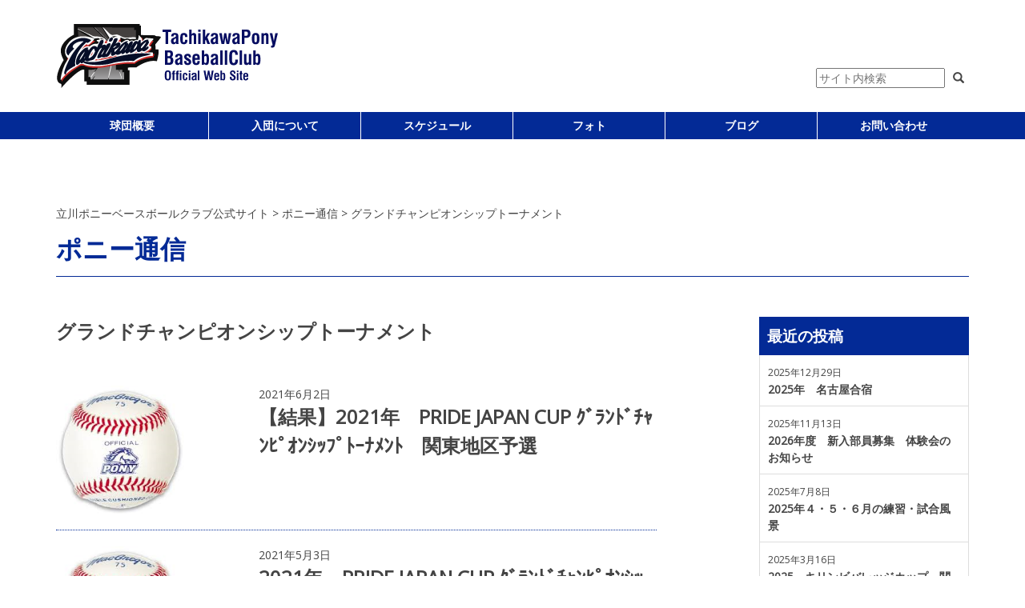

--- FILE ---
content_type: text/html; charset=UTF-8
request_url: http://tachikawa-pony.jp/category/%E3%82%B0%E3%83%A9%E3%83%B3%E3%83%89%E3%83%81%E3%83%A3%E3%83%B3%E3%83%94%E3%82%AA%E3%83%B3%E3%82%B7%E3%83%83%E3%83%97%E3%83%88%E3%83%BC%E3%83%8A%E3%83%A1%E3%83%B3%E3%83%88
body_size: 8322
content:
<!doctype html>
<html lang="ja" prefix="og: http://ogp.me/ns#" class="no-js">
	<head>
		<meta charset="UTF-8">
		<title>グランドチャンピオンシップトーナメント | 立川ポニーベースボールクラブ公式サイト : 立川ポニーベースボールクラブ公式サイト</title>

		<link href="//www.google-analytics.com" rel="dns-prefetch">
        <link href="http://tachikawa-pony.jp/wp-content/uploads/2017/01/favicon_icon.png" rel="shortcut icon">
        <link href="http://tachikawa-pony.jp/wp-content/themes/html5blank-stable/img/icons/touch.png" rel="apple-touch-icon-precomposed">
		<link href="https://fonts.googleapis.com/css?family=Open+Sans" rel="stylesheet">
		<meta http-equiv="X-UA-Compatible" content="IE=edge,chrome=1">
		<meta name="viewport" content="width=device-width, initial-scale=1.0">
		<meta name="description" content="このサイトは、中学硬式野球チーム、立川ポニーベースボールクラブの公式サイトです。">
		<script>
        // conditionizr.com
        // configure environment tests
        conditionizr.config({
            assets: 'http://tachikawa-pony.jp/wp-content/themes/html5blank-stable',
            tests: {}
        });
        </script>
        
  
<!-- This site is optimized with the Yoast SEO plugin v4.1 - https://yoast.com/wordpress/plugins/seo/ -->
<meta name="description" content="グランドチャンピオンシップトーナメント カテゴリーのポニー通信の記事です。"/>
<meta name="robots" content="noodp"/>
<link rel="canonical" href="http://tachikawa-pony.jp/category/%e3%82%b0%e3%83%a9%e3%83%b3%e3%83%89%e3%83%81%e3%83%a3%e3%83%b3%e3%83%94%e3%82%aa%e3%83%b3%e3%82%b7%e3%83%83%e3%83%97%e3%83%88%e3%83%bc%e3%83%8a%e3%83%a1%e3%83%b3%e3%83%88" />
<meta property="og:locale" content="ja_JP" />
<meta property="og:type" content="object" />
<meta property="og:title" content="グランドチャンピオンシップトーナメント | 立川ポニーベースボールクラブ公式サイト" />
<meta property="og:description" content="グランドチャンピオンシップトーナメント カテゴリーのポニー通信の記事です。" />
<meta property="og:url" content="http://tachikawa-pony.jp/category/%e3%82%b0%e3%83%a9%e3%83%b3%e3%83%89%e3%83%81%e3%83%a3%e3%83%b3%e3%83%94%e3%82%aa%e3%83%b3%e3%82%b7%e3%83%83%e3%83%97%e3%83%88%e3%83%bc%e3%83%8a%e3%83%a1%e3%83%b3%e3%83%88" />
<meta property="og:site_name" content="立川ポニーベースボールクラブ公式サイト" />
<meta name="twitter:card" content="summary" />
<meta name="twitter:description" content="グランドチャンピオンシップトーナメント カテゴリーのポニー通信の記事です。" />
<meta name="twitter:title" content="グランドチャンピオンシップトーナメント | 立川ポニーベースボールクラブ公式サイト" />
<!-- / Yoast SEO plugin. -->

<link rel='dns-prefetch' href='//s0.wp.com' />
<link rel='dns-prefetch' href='//s.gravatar.com' />
<link rel='dns-prefetch' href='//s.w.org' />
		<script type="text/javascript">
			window._wpemojiSettings = {"baseUrl":"https:\/\/s.w.org\/images\/core\/emoji\/2.2.1\/72x72\/","ext":".png","svgUrl":"https:\/\/s.w.org\/images\/core\/emoji\/2.2.1\/svg\/","svgExt":".svg","source":{"concatemoji":"http:\/\/tachikawa-pony.jp\/wp-includes\/js\/wp-emoji-release.min.js?ver=4.7.29"}};
			!function(t,a,e){var r,n,i,o=a.createElement("canvas"),l=o.getContext&&o.getContext("2d");function c(t){var e=a.createElement("script");e.src=t,e.defer=e.type="text/javascript",a.getElementsByTagName("head")[0].appendChild(e)}for(i=Array("flag","emoji4"),e.supports={everything:!0,everythingExceptFlag:!0},n=0;n<i.length;n++)e.supports[i[n]]=function(t){var e,a=String.fromCharCode;if(!l||!l.fillText)return!1;switch(l.clearRect(0,0,o.width,o.height),l.textBaseline="top",l.font="600 32px Arial",t){case"flag":return(l.fillText(a(55356,56826,55356,56819),0,0),o.toDataURL().length<3e3)?!1:(l.clearRect(0,0,o.width,o.height),l.fillText(a(55356,57331,65039,8205,55356,57096),0,0),e=o.toDataURL(),l.clearRect(0,0,o.width,o.height),l.fillText(a(55356,57331,55356,57096),0,0),e!==o.toDataURL());case"emoji4":return l.fillText(a(55357,56425,55356,57341,8205,55357,56507),0,0),e=o.toDataURL(),l.clearRect(0,0,o.width,o.height),l.fillText(a(55357,56425,55356,57341,55357,56507),0,0),e!==o.toDataURL()}return!1}(i[n]),e.supports.everything=e.supports.everything&&e.supports[i[n]],"flag"!==i[n]&&(e.supports.everythingExceptFlag=e.supports.everythingExceptFlag&&e.supports[i[n]]);e.supports.everythingExceptFlag=e.supports.everythingExceptFlag&&!e.supports.flag,e.DOMReady=!1,e.readyCallback=function(){e.DOMReady=!0},e.supports.everything||(r=function(){e.readyCallback()},a.addEventListener?(a.addEventListener("DOMContentLoaded",r,!1),t.addEventListener("load",r,!1)):(t.attachEvent("onload",r),a.attachEvent("onreadystatechange",function(){"complete"===a.readyState&&e.readyCallback()})),(r=e.source||{}).concatemoji?c(r.concatemoji):r.wpemoji&&r.twemoji&&(c(r.twemoji),c(r.wpemoji)))}(window,document,window._wpemojiSettings);
		</script>
		<style type="text/css">
img.wp-smiley,
img.emoji {
	display: inline !important;
	border: none !important;
	box-shadow: none !important;
	height: 1em !important;
	width: 1em !important;
	margin: 0 .07em !important;
	vertical-align: -0.1em !important;
	background: none !important;
	padding: 0 !important;
}
</style>
<link rel='stylesheet' id='dashicons-css'  href='http://tachikawa-pony.jp/wp-includes/css/dashicons.min.css?ver=4.7.29' media='all' />
<link rel='stylesheet' id='my-calendar-reset-css'  href='http://tachikawa-pony.jp/wp-content/plugins/my-calendar/css/reset.css?ver=4.7.29' media='all' />
<link rel='stylesheet' id='my-calendar-style-css'  href='http://tachikawa-pony.jp/wp-content/plugins/my-calendar/styles/twentyfifteen.css?ver=4.7.29' media='all' />
<link rel='stylesheet' id='bootstrap-css-css'  href='http://tachikawa-pony.jp/wp-content/themes/html5blank-stable/lib/bootstrap-3.3.7-dist/css/bootstrap.min.css?ver=4.7.29' media='all' />
<link rel='stylesheet' id='normalize-css'  href='http://tachikawa-pony.jp/wp-content/themes/html5blank-stable/normalize.css?ver=1.0' media='all' />
<link rel='stylesheet' id='html5blank-css'  href='http://tachikawa-pony.jp/wp-content/themes/html5blank-stable/style.css?ver=1.0' media='all' />
<link rel='stylesheet' id='jetpack_css-css'  href='http://tachikawa-pony.jp/wp-content/plugins/jetpack/css/jetpack.css?ver=4.5.3' media='all' />
<script type='text/javascript' src='http://tachikawa-pony.jp/wp-content/themes/html5blank-stable/js/lib/conditionizr-4.3.0.min.js?ver=4.3.0'></script>
<script type='text/javascript' src='http://tachikawa-pony.jp/wp-content/themes/html5blank-stable/js/lib/modernizr-2.7.1.min.js?ver=2.7.1'></script>
<script type='text/javascript' src='http://tachikawa-pony.jp/wp-includes/js/jquery/jquery.js?ver=1.12.4'></script>
<script type='text/javascript' src='http://tachikawa-pony.jp/wp-includes/js/jquery/jquery-migrate.min.js?ver=1.4.1'></script>
<script type='text/javascript' src='http://tachikawa-pony.jp/wp-content/themes/html5blank-stable/js/scripts.js?ver=1.0.0'></script>
<link rel='https://api.w.org/' href='http://tachikawa-pony.jp/wp-json/' />

<style type="text/css">
<!--
/* Styles by My Calendar - Joseph C Dolson http://www.joedolson.com/ */

.mc-event-visible {
	display: block!important;
}
.mc-main {--primary-dark: #313233; --primary-light: #fff; --secondary-light: #fff; --secondary-dark: #000; --highlight-dark: #666; --highlight-light: #efefef; }
-->
</style>
<link rel='dns-prefetch' href='//v0.wordpress.com'>
<link rel='dns-prefetch' href='//i0.wp.com'>
<link rel='dns-prefetch' href='//i1.wp.com'>
<link rel='dns-prefetch' href='//i2.wp.com'>
<style type='text/css'>img#wpstats{display:none}</style><script>
jQuery(function($){
    var $setElm = $('.viewer'),
    fadeSpeed = 1500,
    switchDelay = 5000;
 
    $setElm.each(function(){
        var targetObj = $(this);
        var findUl = targetObj.find('ul');
        var findLi = targetObj.find('li');
        var findLiFirst = targetObj.find('li:first');
 
        findLi.css({display:'block',opacity:'0',zIndex:'99'});
        findLiFirst.css({zIndex:'100'}).stop().animate({opacity:'1'},fadeSpeed);
 
        setInterval(function(){
            findUl.find('li:first-child').animate({opacity:'0'},fadeSpeed).next('li').css({zIndex:'100'}).animate({opacity:'1'},fadeSpeed).end().appendTo(findUl).css({zIndex:'99'});
        },switchDelay);
    });
});
</script>



	</head>
	<body class="archive category category-18">

		<!-- wrapper -->
<div id="wrap">

			<!-- header -->
			<header class="header clear" role="banner">
				<div class="container">
                	<div id="header-row" class="row">
					<!-- logo -->
					
					<div class="logo">
						<a href="http://tachikawa-pony.jp">
							<!-- svg logo - toddmotto.com/mastering-svg-use-for-a-retina-web-fallbacks-with-png-script -->
							<img src="http://tachikawa-pony.jp/wp-content/uploads/2017/01/rogo_top.png" alt="logo" class="logo-img">
						</a>
					</div>
                    <div class="pcsearch"><!-- search -->
<form class="search" method="get" action="http://tachikawa-pony.jp" role="search">
	<input class="search-input" type="search" name="s" placeholder="サイト内検索">
	<button class="search-submit" type="submit" role="button"><i aria-hidden="true" class="glyphicon glyphicon glyphicon-search"></i></button>
</form>
<!-- /search -->
</div>
					<!-- /logo -->

					<!-- navsp -->
					
                    	 <div class="menusp">
                         <a data-toggle="collapse" data-parent="#accordion" href="#navsp">
        
                              <span class="glyphicon glyphicon-th-list"></span>
                              <span class="menu">Menu</span>
                              </a>
                              	
                        </div>
					
                      <nav id="navsp" role="navigation" class="collapse">
                    <ul>
                        	<li><a href="http://tachikawa-pony.jp/aboutpony/">球団概要</a><i aria-hidden="true" class="glyphicon glyphicon-chevron-right"></i></li>
                            <li><a href="http://tachikawa-pony.jp/joined/">入団について</a><i aria-hidden="true" class="glyphicon glyphicon-chevron-right"></i></li>
                            <li><a href="http://tachikawa-pony.jp/schedule/">スケジュール</a><i aria-hidden="true" class="glyphicon glyphicon-chevron-right"></i></li>
                            <li><a href="http://tachikawa-pony.jp/photo">フォト</a><i aria-hidden="true" class="glyphicon glyphicon-chevron-right"></i></li>
                            <li><a href="http://tachikawa-pony.jp/blog/">ブログ</a><i aria-hidden="true" class="glyphicon glyphicon-chevron-right"></i></li>
                            <li><a href="http://tachikawa-pony.jp/contact">お問い合わせ</a><i aria-hidden="true" class="glyphicon glyphicon-chevron-right"></i></li>
                             <li><!-- search -->
<form class="search" method="get" action="http://tachikawa-pony.jp" role="search">
	<input class="search-input" type="search" name="s" placeholder="サイト内検索">
	<button class="search-submit" type="submit" role="button"><i aria-hidden="true" class="glyphicon glyphicon glyphicon-search"></i></button>
</form>
<!-- /search -->
</li>
                        </ul>
                        </nav>
                    <!-- /navsp -->
                    </div>
                    </div>
                    <!-- navpc -->
                    <nav id="nav" role="navigation">
                    <div class="container">
                    	<ul id="dropmenu">
                              <li><a href="http://tachikawa-pony.jp/aboutpony/">球団概要</a>
                                <ul>
                                  <li><a href="http://tachikawa-pony.jp/aboutpony">立川ポニーベースボールクラブとは</a></li>
                                  <li><a href="http://tachikawa-pony.jp/aboutpony/performance">これまでの実績</a></li>
                                  <li><a href="http://tachikawa-pony.jp/aboutpony/schoollist">選手出身校・進学先一覧</a></li>
                                  <li><a href="http://tachikawa-pony.jp/aboutpony/practice">練習について</a></li>
                                </ul>
                          </li>
                              <li><a href="http://tachikawa-pony.jp/joined/">入団について</a>
                                <ul>
                                  <li><a href="http://tachikawa-pony.jp/joined/">入団概要</a></li>
                                  <li><a href="http://tachikawa-pony.jp/joined/parents">親御さんへのお願い</a></li>
                                  <li><a href="http://tachikawa-pony.jp/joined/form">お申し込みフォーム</a></li>
                                </ul>
                          </li>
                              <li><a href="http://tachikawa-pony.jp/schedule">スケジュール</a></li>
                              <li><a href="http://tachikawa-pony.jp/photo">フォト</a></li>

                              <li><a href="http://tachikawa-pony.jp/blog/">ブログ</a></li>
                               <li><a href="http://tachikawa-pony.jp/contact">お問い合わせ</a></li>
                              
                      </ul>
                     </div>
                    </nav>
                    
			</header>
			<!-- /header -->
            <!--mainimag-->
            
            
            <div id="content">
<div class="container">
	<div class="row row-sp10">


<div class="breadcrumbs" vocab="http://schema.org/" typeof="BreadcrumbList">
<!-- Breadcrumb NavXT 5.6.0 -->
<span property="itemListElement" typeof="ListItem"><a property="item" typeof="WebPage" title="立川ポニーベースボールクラブ公式サイトへ移動" href="http://tachikawa-pony.jp" class="home"><span property="name">立川ポニーベースボールクラブ公式サイト</span></a><meta property="position" content="1"></span> &gt; <span property="itemListElement" typeof="ListItem"><a property="item" typeof="WebPage" title="ポニー通信へ移動" href="http://tachikawa-pony.jp/blog" class="post-root post post-post"><span property="name">ポニー通信</span></a><meta property="position" content="2"></span> &gt; <span property="itemListElement" typeof="ListItem"><span property="name">グランドチャンピオンシップトーナメント</span><meta property="position" content="3"></span></div>

    
    		<div class="page-title">ポニー通信</div>

            
		<div class="col-xs-12 col-sm-8">
                    <h1 class="category">グランドチャンピオンシップトーナメント</h1>
        
			<main class="main-content" role="main">
		<!-- section -->
		<section>



			
	<!-- article -->
	<article id="post-6035" class="Headline-block post-6035 post type-post status-publish format-standard has-post-thumbnail hentry category-18">
<div class="row row-spHeadline-10">
  <div class="col-xs-4">
		<!-- post thumbnail -->
					<a href="http://tachikawa-pony.jp/6035.html" title="【結果】2021年　PRIDE JAPAN CUP ｸﾞﾗﾝﾄﾞﾁｬﾝﾋﾟｵﾝｼｯﾌﾟﾄｰﾅﾒﾝﾄ　関東地区予選">
				<img src="https://i0.wp.com/tachikawa-pony.jp/wp-content/uploads/2018/09/ボールポニー.png?fit=160%2C160" class="attachment-240x160 size-240x160 wp-post-image" alt="" srcset="https://i0.wp.com/tachikawa-pony.jp/wp-content/uploads/2018/09/ボールポニー.png?w=225 225w, https://i0.wp.com/tachikawa-pony.jp/wp-content/uploads/2018/09/ボールポニー.png?resize=150%2C150 150w, https://i0.wp.com/tachikawa-pony.jp/wp-content/uploads/2018/09/ボールポニー.png?resize=120%2C120 120w" sizes="(max-width: 160px) 100vw, 160px" data-attachment-id="2386" data-permalink="http://tachikawa-pony.jp/2461.html/%e3%83%9c%e3%83%bc%e3%83%ab%e3%83%9d%e3%83%8b%e3%83%bc" data-orig-file="https://i0.wp.com/tachikawa-pony.jp/wp-content/uploads/2018/09/ボールポニー.png?fit=225%2C225" data-orig-size="225,225" data-comments-opened="0" data-image-meta="{&quot;aperture&quot;:&quot;0&quot;,&quot;credit&quot;:&quot;&quot;,&quot;camera&quot;:&quot;&quot;,&quot;caption&quot;:&quot;&quot;,&quot;created_timestamp&quot;:&quot;0&quot;,&quot;copyright&quot;:&quot;&quot;,&quot;focal_length&quot;:&quot;0&quot;,&quot;iso&quot;:&quot;0&quot;,&quot;shutter_speed&quot;:&quot;0&quot;,&quot;title&quot;:&quot;&quot;,&quot;orientation&quot;:&quot;0&quot;}" data-image-title="ボールポニー" data-image-description="" data-medium-file="https://i0.wp.com/tachikawa-pony.jp/wp-content/uploads/2018/09/ボールポニー.png?resize=225%2C225" data-large-file="https://i0.wp.com/tachikawa-pony.jp/wp-content/uploads/2018/09/ボールポニー.png?resize=225%2C225" />                </a>
                		<!-- /post thumbnail -->
</div>
  <div class="col-xs-8">
  		<!-- post details -->
		<span class="date">2021年6月2日</span>
		<!-- /post details -->

		<!-- post title -->
		<h2 class="headline">
			<a href="http://tachikawa-pony.jp/6035.html" title="【結果】2021年　PRIDE JAPAN CUP ｸﾞﾗﾝﾄﾞﾁｬﾝﾋﾟｵﾝｼｯﾌﾟﾄｰﾅﾒﾝﾄ　関東地区予選">【結果】2021年　PRIDE JAPAN CUP ｸﾞﾗﾝﾄﾞﾁｬﾝﾋﾟｵﾝｼｯﾌﾟﾄｰﾅﾒﾝﾄ　関東地区予選</a>
		</h2>
		<!-- /post title -->



</div>
	</article>
	<!-- /article -->


	<!-- article -->
	<article id="post-5933" class="Headline-block post-5933 post type-post status-publish format-standard has-post-thumbnail hentry category-18">
<div class="row row-spHeadline-10">
  <div class="col-xs-4">
		<!-- post thumbnail -->
					<a href="http://tachikawa-pony.jp/5933.html" title="2021年　PRIDE JAPAN CUP ｸﾞﾗﾝﾄﾞﾁｬﾝﾋﾟｵﾝｼｯﾌﾟﾄｰﾅﾒﾝﾄ　関東地区予選">
				<img src="https://i0.wp.com/tachikawa-pony.jp/wp-content/uploads/2018/09/ボールポニー.png?fit=160%2C160" class="attachment-240x160 size-240x160 wp-post-image" alt="" srcset="https://i0.wp.com/tachikawa-pony.jp/wp-content/uploads/2018/09/ボールポニー.png?w=225 225w, https://i0.wp.com/tachikawa-pony.jp/wp-content/uploads/2018/09/ボールポニー.png?resize=150%2C150 150w, https://i0.wp.com/tachikawa-pony.jp/wp-content/uploads/2018/09/ボールポニー.png?resize=120%2C120 120w" sizes="(max-width: 160px) 100vw, 160px" data-attachment-id="2386" data-permalink="http://tachikawa-pony.jp/2461.html/%e3%83%9c%e3%83%bc%e3%83%ab%e3%83%9d%e3%83%8b%e3%83%bc" data-orig-file="https://i0.wp.com/tachikawa-pony.jp/wp-content/uploads/2018/09/ボールポニー.png?fit=225%2C225" data-orig-size="225,225" data-comments-opened="0" data-image-meta="{&quot;aperture&quot;:&quot;0&quot;,&quot;credit&quot;:&quot;&quot;,&quot;camera&quot;:&quot;&quot;,&quot;caption&quot;:&quot;&quot;,&quot;created_timestamp&quot;:&quot;0&quot;,&quot;copyright&quot;:&quot;&quot;,&quot;focal_length&quot;:&quot;0&quot;,&quot;iso&quot;:&quot;0&quot;,&quot;shutter_speed&quot;:&quot;0&quot;,&quot;title&quot;:&quot;&quot;,&quot;orientation&quot;:&quot;0&quot;}" data-image-title="ボールポニー" data-image-description="" data-medium-file="https://i0.wp.com/tachikawa-pony.jp/wp-content/uploads/2018/09/ボールポニー.png?resize=225%2C225" data-large-file="https://i0.wp.com/tachikawa-pony.jp/wp-content/uploads/2018/09/ボールポニー.png?resize=225%2C225" />                </a>
                		<!-- /post thumbnail -->
</div>
  <div class="col-xs-8">
  		<!-- post details -->
		<span class="date">2021年5月3日</span>
		<!-- /post details -->

		<!-- post title -->
		<h2 class="headline">
			<a href="http://tachikawa-pony.jp/5933.html" title="2021年　PRIDE JAPAN CUP ｸﾞﾗﾝﾄﾞﾁｬﾝﾋﾟｵﾝｼｯﾌﾟﾄｰﾅﾒﾝﾄ　関東地区予選">2021年　PRIDE JAPAN CUP ｸﾞﾗﾝﾄﾞﾁｬﾝﾋﾟｵﾝｼｯﾌﾟﾄｰﾅﾒﾝﾄ　関東地区予選</a>
		</h2>
		<!-- /post title -->



</div>
	</article>
	<!-- /article -->


	<!-- article -->
	<article id="post-5192" class="Headline-block post-5192 post type-post status-publish format-standard has-post-thumbnail hentry category-18">
<div class="row row-spHeadline-10">
  <div class="col-xs-4">
		<!-- post thumbnail -->
					<a href="http://tachikawa-pony.jp/5192.html" title="準優勝">
				<img src="https://i0.wp.com/tachikawa-pony.jp/wp-content/uploads/2018/09/ボールポニー.png?fit=160%2C160" class="attachment-240x160 size-240x160 wp-post-image" alt="" srcset="https://i0.wp.com/tachikawa-pony.jp/wp-content/uploads/2018/09/ボールポニー.png?w=225 225w, https://i0.wp.com/tachikawa-pony.jp/wp-content/uploads/2018/09/ボールポニー.png?resize=150%2C150 150w, https://i0.wp.com/tachikawa-pony.jp/wp-content/uploads/2018/09/ボールポニー.png?resize=120%2C120 120w" sizes="(max-width: 160px) 100vw, 160px" data-attachment-id="2386" data-permalink="http://tachikawa-pony.jp/2461.html/%e3%83%9c%e3%83%bc%e3%83%ab%e3%83%9d%e3%83%8b%e3%83%bc" data-orig-file="https://i0.wp.com/tachikawa-pony.jp/wp-content/uploads/2018/09/ボールポニー.png?fit=225%2C225" data-orig-size="225,225" data-comments-opened="0" data-image-meta="{&quot;aperture&quot;:&quot;0&quot;,&quot;credit&quot;:&quot;&quot;,&quot;camera&quot;:&quot;&quot;,&quot;caption&quot;:&quot;&quot;,&quot;created_timestamp&quot;:&quot;0&quot;,&quot;copyright&quot;:&quot;&quot;,&quot;focal_length&quot;:&quot;0&quot;,&quot;iso&quot;:&quot;0&quot;,&quot;shutter_speed&quot;:&quot;0&quot;,&quot;title&quot;:&quot;&quot;,&quot;orientation&quot;:&quot;0&quot;}" data-image-title="ボールポニー" data-image-description="" data-medium-file="https://i0.wp.com/tachikawa-pony.jp/wp-content/uploads/2018/09/ボールポニー.png?resize=225%2C225" data-large-file="https://i0.wp.com/tachikawa-pony.jp/wp-content/uploads/2018/09/ボールポニー.png?resize=225%2C225" />                </a>
                		<!-- /post thumbnail -->
</div>
  <div class="col-xs-8">
  		<!-- post details -->
		<span class="date">2020年9月23日</span>
		<!-- /post details -->

		<!-- post title -->
		<h2 class="headline">
			<a href="http://tachikawa-pony.jp/5192.html" title="準優勝">準優勝</a>
		</h2>
		<!-- /post title -->



</div>
	</article>
	<!-- /article -->


	<!-- article -->
	<article id="post-5168" class="Headline-block post-5168 post type-post status-publish format-standard has-post-thumbnail hentry category-18">
<div class="row row-spHeadline-10">
  <div class="col-xs-4">
		<!-- post thumbnail -->
					<a href="http://tachikawa-pony.jp/5168.html" title="2020年”こころひとつに”グランドチャンピオンシップトーナメント出場">
				<img src="https://i0.wp.com/tachikawa-pony.jp/wp-content/uploads/2018/09/ボールポニー.png?fit=160%2C160" class="attachment-240x160 size-240x160 wp-post-image" alt="" srcset="https://i0.wp.com/tachikawa-pony.jp/wp-content/uploads/2018/09/ボールポニー.png?w=225 225w, https://i0.wp.com/tachikawa-pony.jp/wp-content/uploads/2018/09/ボールポニー.png?resize=150%2C150 150w, https://i0.wp.com/tachikawa-pony.jp/wp-content/uploads/2018/09/ボールポニー.png?resize=120%2C120 120w" sizes="(max-width: 160px) 100vw, 160px" data-attachment-id="2386" data-permalink="http://tachikawa-pony.jp/2461.html/%e3%83%9c%e3%83%bc%e3%83%ab%e3%83%9d%e3%83%8b%e3%83%bc" data-orig-file="https://i0.wp.com/tachikawa-pony.jp/wp-content/uploads/2018/09/ボールポニー.png?fit=225%2C225" data-orig-size="225,225" data-comments-opened="0" data-image-meta="{&quot;aperture&quot;:&quot;0&quot;,&quot;credit&quot;:&quot;&quot;,&quot;camera&quot;:&quot;&quot;,&quot;caption&quot;:&quot;&quot;,&quot;created_timestamp&quot;:&quot;0&quot;,&quot;copyright&quot;:&quot;&quot;,&quot;focal_length&quot;:&quot;0&quot;,&quot;iso&quot;:&quot;0&quot;,&quot;shutter_speed&quot;:&quot;0&quot;,&quot;title&quot;:&quot;&quot;,&quot;orientation&quot;:&quot;0&quot;}" data-image-title="ボールポニー" data-image-description="" data-medium-file="https://i0.wp.com/tachikawa-pony.jp/wp-content/uploads/2018/09/ボールポニー.png?resize=225%2C225" data-large-file="https://i0.wp.com/tachikawa-pony.jp/wp-content/uploads/2018/09/ボールポニー.png?resize=225%2C225" />                </a>
                		<!-- /post thumbnail -->
</div>
  <div class="col-xs-8">
  		<!-- post details -->
		<span class="date">2020年9月10日</span>
		<!-- /post details -->

		<!-- post title -->
		<h2 class="headline">
			<a href="http://tachikawa-pony.jp/5168.html" title="2020年”こころひとつに”グランドチャンピオンシップトーナメント出場">2020年”こころひとつに”グランドチャンピオンシップトーナメント出場</a>
		</h2>
		<!-- /post title -->



</div>
	</article>
	<!-- /article -->


	<!-- article -->
	<article id="post-5094" class="Headline-block post-5094 post type-post status-publish format-standard has-post-thumbnail hentry category-18">
<div class="row row-spHeadline-10">
  <div class="col-xs-4">
		<!-- post thumbnail -->
					<a href="http://tachikawa-pony.jp/5094.html" title="ＢＳＯカップ　第10回ＰＯＮＹジャパングランドチャンピオンシップトーナメント関東地区予選">
				<img src="https://i0.wp.com/tachikawa-pony.jp/wp-content/uploads/2018/09/ボールポニー.png?fit=160%2C160" class="attachment-240x160 size-240x160 wp-post-image" alt="" srcset="https://i0.wp.com/tachikawa-pony.jp/wp-content/uploads/2018/09/ボールポニー.png?w=225 225w, https://i0.wp.com/tachikawa-pony.jp/wp-content/uploads/2018/09/ボールポニー.png?resize=150%2C150 150w, https://i0.wp.com/tachikawa-pony.jp/wp-content/uploads/2018/09/ボールポニー.png?resize=120%2C120 120w" sizes="(max-width: 160px) 100vw, 160px" data-attachment-id="2386" data-permalink="http://tachikawa-pony.jp/2461.html/%e3%83%9c%e3%83%bc%e3%83%ab%e3%83%9d%e3%83%8b%e3%83%bc" data-orig-file="https://i0.wp.com/tachikawa-pony.jp/wp-content/uploads/2018/09/ボールポニー.png?fit=225%2C225" data-orig-size="225,225" data-comments-opened="0" data-image-meta="{&quot;aperture&quot;:&quot;0&quot;,&quot;credit&quot;:&quot;&quot;,&quot;camera&quot;:&quot;&quot;,&quot;caption&quot;:&quot;&quot;,&quot;created_timestamp&quot;:&quot;0&quot;,&quot;copyright&quot;:&quot;&quot;,&quot;focal_length&quot;:&quot;0&quot;,&quot;iso&quot;:&quot;0&quot;,&quot;shutter_speed&quot;:&quot;0&quot;,&quot;title&quot;:&quot;&quot;,&quot;orientation&quot;:&quot;0&quot;}" data-image-title="ボールポニー" data-image-description="" data-medium-file="https://i0.wp.com/tachikawa-pony.jp/wp-content/uploads/2018/09/ボールポニー.png?resize=225%2C225" data-large-file="https://i0.wp.com/tachikawa-pony.jp/wp-content/uploads/2018/09/ボールポニー.png?resize=225%2C225" />                </a>
                		<!-- /post thumbnail -->
</div>
  <div class="col-xs-8">
  		<!-- post details -->
		<span class="date">2020年8月14日</span>
		<!-- /post details -->

		<!-- post title -->
		<h2 class="headline">
			<a href="http://tachikawa-pony.jp/5094.html" title="ＢＳＯカップ　第10回ＰＯＮＹジャパングランドチャンピオンシップトーナメント関東地区予選">ＢＳＯカップ　第10回ＰＯＮＹジャパングランドチャンピオンシップトーナメント関東地区予選</a>
		</h2>
		<!-- /post title -->



</div>
	</article>
	<!-- /article -->



			<!-- pagination -->
<div class="text-center">

</div>
<!-- /pagination -->

		</section>
		<!-- /section -->
	</main>
		</div>
<div class="col-xs-12 col-sm-3 col-sm-offset-1">
<!-- sidebar -->
<div class="widget-container">
<h3 class="widget-title">最近の投稿</h3>
	<ul>
	    
		<li>
        <!-- post details -->
		<span class="date">2025年12月29日</span>
        <br />
		<!-- /post details -->
     <a href="http://tachikawa-pony.jp/13377.html" title="2025年　名古屋合宿">2025年　名古屋合宿</a></li>
	    
		<li>
        <!-- post details -->
		<span class="date">2025年11月13日</span>
        <br />
		<!-- /post details -->
     <a href="http://tachikawa-pony.jp/13186.html" title="2026年度　新入部員募集　体験会のお知らせ">2026年度　新入部員募集　体験会のお知らせ</a></li>
	    
		<li>
        <!-- post details -->
		<span class="date">2025年7月8日</span>
        <br />
		<!-- /post details -->
     <a href="http://tachikawa-pony.jp/12668.html" title="2025年４・５・６月の練習・試合風景">2025年４・５・６月の練習・試合風景</a></li>
	    
		<li>
        <!-- post details -->
		<span class="date">2025年3月16日</span>
        <br />
		<!-- /post details -->
     <a href="http://tachikawa-pony.jp/12089.html" title="2025　キリンビバレッジカップ　関東連盟春季大会　開幕">2025　キリンビバレッジカップ　関東連盟春季大会　開幕</a></li>
	    
		<li>
        <!-- post details -->
		<span class="date">2025年1月15日</span>
        <br />
		<!-- /post details -->
     <a href="http://tachikawa-pony.jp/11708.html" title="2025年　始動">2025年　始動</a></li>
		</ul>
</div>
<div class="widget-container">
<h3 class="widget-title">カテゴリタイトル</h3>
<ul>
	<li class="cat-item cat-item-13"><a href="http://tachikawa-pony.jp/category/%e3%81%8a%e7%9f%a5%e3%82%89%e3%81%9b" >お知らせ</a>
</li>
	<li class="cat-item cat-item-8"><a href="http://tachikawa-pony.jp/category/%e3%82%a4%e3%83%99%e3%83%b3%e3%83%88" >イベント</a>
</li>
	<li class="cat-item cat-item-18 current-cat"><a href="http://tachikawa-pony.jp/category/%e3%82%b0%e3%83%a9%e3%83%b3%e3%83%89%e3%83%81%e3%83%a3%e3%83%b3%e3%83%94%e3%82%aa%e3%83%b3%e3%82%b7%e3%83%83%e3%83%97%e3%83%88%e3%83%bc%e3%83%8a%e3%83%a1%e3%83%b3%e3%83%88" >グランドチャンピオンシップトーナメント</a>
</li>
	<li class="cat-item cat-item-19"><a href="http://tachikawa-pony.jp/category/%e3%82%b3%e3%83%ab%e3%83%88%e5%a4%a7%e4%bc%9a" >コルト大会</a>
</li>
	<li class="cat-item cat-item-16"><a href="http://tachikawa-pony.jp/category/%e3%82%b3%e3%83%bc%e3%83%81%e3%83%96%e3%83%ad%e3%82%b0" >コーチブログ</a>
</li>
	<li class="cat-item cat-item-12"><a href="http://tachikawa-pony.jp/category/%e3%83%91%e3%83%91%e3%83%9e%e3%83%9e%e3%83%96%e3%83%ad%e3%82%b0" >パパママブログ</a>
</li>
	<li class="cat-item cat-item-14"><a href="http://tachikawa-pony.jp/category/%e4%b8%80%e5%b9%b4%e7%94%9f%e5%a4%a7%e4%bc%9a" >一年生大会</a>
</li>
	<li class="cat-item cat-item-22"><a href="http://tachikawa-pony.jp/category/%e4%bd%93%e9%a8%93%e4%bc%9a" >体験会</a>
</li>
	<li class="cat-item cat-item-10"><a href="http://tachikawa-pony.jp/category/%e5%85%a8%e6%97%a5%e6%9c%ac%e9%81%b8%e6%89%8b%e6%a8%a9%e5%a4%a7%e4%bc%9a" >全日本選手権大会</a>
</li>
	<li class="cat-item cat-item-23"><a href="http://tachikawa-pony.jp/category/%e5%90%88%e5%ae%bf" >合宿</a>
</li>
	<li class="cat-item cat-item-24"><a href="http://tachikawa-pony.jp/category/%e5%90%8d%e5%8f%a4%e5%b1%8b%e5%90%88%e5%ae%bf" >名古屋合宿</a>
</li>
	<li class="cat-item cat-item-9"><a href="http://tachikawa-pony.jp/category/%e6%96%b0%e6%bd%9f%e9%81%a0%e5%be%81" >新潟遠征</a>
</li>
	<li class="cat-item cat-item-11"><a href="http://tachikawa-pony.jp/category/%e6%97%a5%e7%b1%b3%e8%a6%aa%e5%96%84%e9%87%8e%e7%90%83%e5%a4%a7%e4%bc%9a" >日米親善野球大会</a>
</li>
	<li class="cat-item cat-item-1"><a href="http://tachikawa-pony.jp/category/no-category" >未分類</a>
</li>
	<li class="cat-item cat-item-21"><a href="http://tachikawa-pony.jp/category/%e7%b7%b4%e7%bf%92%e8%a9%a6%e5%90%88" >練習試合</a>
</li>
	<li class="cat-item cat-item-7"><a href="http://tachikawa-pony.jp/category/game" >試合関連</a>
</li>
	<li class="cat-item cat-item-17"><a href="http://tachikawa-pony.jp/category/%e9%96%a2%e6%9d%b1%e9%80%a3%e7%9b%9f%e6%98%a5%e5%ad%a3%e5%a4%a7%e4%bc%9a" >関東連盟春季大会</a>
</li>
	<li class="cat-item cat-item-15"><a href="http://tachikawa-pony.jp/category/%e9%96%a2%e6%9d%b1%e9%80%a3%e7%9b%9f%e7%a7%8b%e5%ad%a3%e5%a4%a7%e4%bc%9a" >関東連盟秋季大会</a>
</li>
</ul>

</div>
<div class="widget-container">
<h3 class="widget-title">月別アーカイブ</h3>
<ul>
	<li><a href='http://tachikawa-pony.jp/date/2025/12'>2025年12月</a></li>
	<li><a href='http://tachikawa-pony.jp/date/2025/11'>2025年11月</a></li>
	<li><a href='http://tachikawa-pony.jp/date/2025/07'>2025年7月</a></li>
	<li><a href='http://tachikawa-pony.jp/date/2025/03'>2025年3月</a></li>
	<li><a href='http://tachikawa-pony.jp/date/2025/01'>2025年1月</a></li>
	<li><a href='http://tachikawa-pony.jp/date/2024/11'>2024年11月</a></li>
	<li><a href='http://tachikawa-pony.jp/date/2024/09'>2024年9月</a></li>
	<li><a href='http://tachikawa-pony.jp/date/2024/08'>2024年8月</a></li>
	<li><a href='http://tachikawa-pony.jp/date/2024/07'>2024年7月</a></li>
	<li><a href='http://tachikawa-pony.jp/date/2024/06'>2024年6月</a></li>
	<li><a href='http://tachikawa-pony.jp/date/2024/04'>2024年4月</a></li>
	<li><a href='http://tachikawa-pony.jp/date/2024/03'>2024年3月</a></li>
	<li><a href='http://tachikawa-pony.jp/date/2025'>2025</a></li>
	<li><a href='http://tachikawa-pony.jp/date/2024'>2024</a></li>
	<li><a href='http://tachikawa-pony.jp/date/2023'>2023</a></li>
	<li><a href='http://tachikawa-pony.jp/date/2022'>2022</a></li>
	<li><a href='http://tachikawa-pony.jp/date/2021'>2021</a></li>
	<li><a href='http://tachikawa-pony.jp/date/2020'>2020</a></li>
	<li><a href='http://tachikawa-pony.jp/date/2019'>2019</a></li>
	<li><a href='http://tachikawa-pony.jp/date/2018'>2018</a></li>
	<li><a href='http://tachikawa-pony.jp/date/2017'>2017</a></li>
	<li><a href='http://tachikawa-pony.jp/date/2016'>2016</a></li>
</ul>
</div>
<!-- /sidebar -->
		</div>

		
        </div>
	</div>
</div>
<!--/content>
<!-- footer -->
			<footer class="footer" role="contentinfo">
			<div class="footer-nav container">
            <div class="row row-sp10">
            <h3>SiteMap</h3>
            <div class="col-xs-12 col-sm-4">
            <ul class="column">
            <li><i aria-hidden="true" class="glyphicon glyphicon-chevron-right"></i>球団概要
            <ul>
            <li><a href="http://tachikawa-pony.jp/joined">立川ポニーベースボールクラブとは</a></li>
            <li><a href="http://tachikawa-pony.jp/aboutpony/performance">これまでの実績</a></li>
            <li><a href="http://tachikawa-pony.jp/aboutpony/schoollist">選手出身校・進学一覧</a></li>
            <li><a href="http://tachikawa-pony.jp/aboutpony/practice">練習について</a></li>
            </ul>
            </li>
            </ul>
            </div>
            <div class="col-xs-12 col-sm-4">
            <ul class="column">
            <li><i aria-hidden="true" class="glyphicon glyphicon-chevron-right"></i>入団について
            <ul>
            <li><a href="http://tachikawa-pony.jp/joined">入団概要</a></li>
            <li><a href="http://tachikawa-pony.jp/joined/parents">親御さんへのお願い</a></li>
            <li><a href="http://tachikawa-pony.jp/joined/form">お申し込みフォーム</a></li>
            </ul>
            </li>
            </ul>
            </div>
            <div class="col-xs-12 col-sm-4">
            <ul class="column">
            <li><i aria-hidden="true" class="glyphicon glyphicon-chevron-right"></i><a href="http://tachikawa-pony.jp/schedule">スケジュール</a></li>
            <li><i aria-hidden="true" class="glyphicon glyphicon-chevron-right"></i><a href="http://tachikawa-pony.jp/photo">フォト</a></li>
            <li><i aria-hidden="true" class="glyphicon glyphicon-chevron-right"></i><a href="http://tachikawa-pony.jp/blog">ブログ</a></li>
            <li><i aria-hidden="true" class="glyphicon glyphicon-chevron-right"></i><a href="http://tachikawa-pony.jp/contact">お問い合わせ</a></li>
            <li><i aria-hidden="true" class="glyphicon glyphicon-chevron-right"></i><a href="http://tachikawa-pony.jp/link">立川ポニー関連サイト一覧</a></li>
            </ul>
            </div>
            
            
            
            </div>
            </div>
				<!-- copyright -->
				<p class="copyright">
					Ⓒtachikawa pony.
				</p>
				<!-- /copyright -->

			</footer>
			<!-- /footer -->


		</div>
		<!-- analytics -->
		<script>
		(function(f,i,r,e,s,h,l){i['GoogleAnalyticsObject']=s;f[s]=f[s]||function(){
		(f[s].q=f[s].q||[]).push(arguments)},f[s].l=1*new Date();h=i.createElement(r),
		l=i.getElementsByTagName(r)[0];h.async=1;h.src=e;l.parentNode.insertBefore(h,l)
		})(window,document,'script','//www.google-analytics.com/analytics.js','ga');
		ga('create', 'UA-XXXXXXXX-XX', 'yourdomain.com');
		ga('send', 'pageview');
		</script>
	<div style="display:none">
	</div>
<script type='text/javascript' src='http://tachikawa-pony.jp/wp-content/plugins/jetpack/modules/photon/photon.js?ver=20130122'></script>
<script type='text/javascript' src='http://s0.wp.com/wp-content/js/devicepx-jetpack.js?ver=202604'></script>
<script type='text/javascript' src='http://s.gravatar.com/js/gprofiles.js?ver=2026Janaa'></script>
<script type='text/javascript'>
/* <![CDATA[ */
var WPGroHo = {"my_hash":""};
/* ]]> */
</script>
<script type='text/javascript' src='http://tachikawa-pony.jp/wp-content/plugins/jetpack/modules/wpgroho.js?ver=4.7.29'></script>
<script type='text/javascript' src='http://tachikawa-pony.jp/wp-content/themes/html5blank-stable/lib/bootstrap-3.3.7-dist/js/bootstrap.min.js?ver=1.0.0'></script>
<script type='text/javascript' src='http://tachikawa-pony.jp/wp-content/plugins/jetpack/_inc/twitter-timeline.js?ver=4.0.0'></script>
<script type='text/javascript' src='http://tachikawa-pony.jp/wp-includes/js/wp-embed.min.js?ver=4.7.29'></script>
<script type='text/javascript'>
/* <![CDATA[ */
var mcgrid = "true";
/* ]]> */
</script>
<script type='text/javascript' src='http://tachikawa-pony.jp/wp-content/plugins/my-calendar/js/mc-grid.js?ver=4.7.29'></script>
<script type='text/javascript'>
/* <![CDATA[ */
var mcAjax = "true";
/* ]]> */
</script>
<script type='text/javascript' src='http://tachikawa-pony.jp/wp-content/plugins/my-calendar/js/mc-ajax.js?ver=4.7.29'></script>
<script type='text/javascript'>
/* <![CDATA[ */
var my_calendar = {"newWindow":"\u65b0\u3057\u3044\u30bf\u30d6\u3067\u958b\u304f"};
/* ]]> */
</script>
<script type='text/javascript' src='http://tachikawa-pony.jp/wp-content/plugins/my-calendar/js/mcjs.js?ver=4.7.29'></script>
<script type='text/javascript' src='http://stats.wp.com/e-202604.js' async defer></script>
<script type='text/javascript'>
	_stq = window._stq || [];
	_stq.push([ 'view', {v:'ext',j:'1:4.5.3',blog:'122424510',post:'0',tz:'9',srv:'tachikawa-pony.jp'} ]);
	_stq.push([ 'clickTrackerInit', '122424510', '0' ]);
</script>
	</body>
</html>


--- FILE ---
content_type: text/css
request_url: http://tachikawa-pony.jp/wp-content/themes/html5blank-stable/style.css?ver=1.0
body_size: 6533
content:
/*
	Theme Name: HTML5 Blank
	Theme URI: http://html5blank.com
	Description: HTML5 Blank WordPress Theme
	Version: 1.4.3
	Author: Todd Motto (@toddmotto)
	Author URI: http://toddmotto.com
	Tags: Blank, HTML5, CSS3

	License: MIT
	License URI: http://opensource.org/licenses/mit-license.php
*/

/*------------------------------------*\
    MAIN
\*------------------------------------*/

/* global box-sizing */
*,
*:after,
*:before {
	-moz-box-sizing:border-box;
	box-sizing:border-box;
	-webkit-font-smoothing:antialiased;
	font-smoothing:antialiased;
	text-rendering:optimizeLegibility;
}
/* html element 62.5% font-size for REM use */
html {
	font-size:62.5%;
}
body {
    font-family: "Open Sans" , "Helvetica Neue" , Helvetica , Arial , Verdana , Roboto , "ヒラギノ角ゴ Pro W3" , "Hiragino Kaku Gothic Pro" , "Meiryo UI" , "メイリオ" , Meiryo , "ＭＳ Ｐゴシック" , "MS PGothic" , sans-serif;
	color:#444;
    font-size:1.4rem;
    line-height:2.1rem;
    color:#444;
}
/*typography*/
h1,h2,h3,h4,h5,h6{
    font-weight: bold;
}
h1{
    font-size: 2.4rem;
    line-height: 3.6rem;
}
h2{
    font-size: 2.1rem;
    line-height: 3.15rem;
}
h3{
    font-size: 1.6rem;
    line-height: 2.4rem;
}
h4,h5,h6{
    font-size:1.4rem;
    line-height:2.1rem;
}
p{
    margin: 0 0 20px;
}

@media only screen and (min-width:992px) {
    h1{
    font-size: 3.2rem;
    line-height: 4.8rem;
}
h2{
    font-size: 2.4rem;
    line-height: 3.6rem;
}
h3{
    font-size: 1.9rem;
    line-height: 2.85rem;
}
h4,h5,h6{
    font-size:1.6rem;
    line-height:2.4rem;
    
}
p{
    margin: 0 0 30px;
}
}
/* clear */
.clear:before,
.clear:after {
    content:' ';
    display:table;
}

.clear:after {
    clear:both;
}
.clear {
    *zoom:1;
}
img {
	max-width:100%;
	vertical-align:bottom;
}
a {
	color:#444;
	text-decoration:none;
}
a:hover {
text-decoration: none;
text-decoration: underline;
}
a:focus {
	outline:0;
}
a:hover,
a:active {
	outline:0;
    color:#032A96;
}
input:focus {
	outline:0;
	border:1px solid #04A4CC;
}
ul li{list-style: none;}
ul,ol{
    padding: 0px;
    margin: 0px;
    
}
dl{
    padding: 0px;
    margin: 0px;
}

/*------------------------------------*\
    STRUCTURE
\*------------------------------------*/

html,body{
     height:100%;
}
#wrap{
     position: relative;
     height:auto !important; /*IE6対策*/
     height: 100%; /*IE6対策*/
     min-height: 100%;
}
/* header */
.header {
    padding: 10px 0px;

}

#header-row
{
   position: relative;
}
/* logo */
.logo {
    padding-left:10px;
}
.logo-img {
    height: 50px;
    width: auto;
 
}
/*検索*/
.pcsearch {
    display: none;
}
#navsp form.search {
    padding: 15px 10px;
}

button.search-submit {
    background-color:transparent;
    border: none;
}
#navsp input.search-input {
    -moz-box-sizing: border-box;
    box-sizing: border-box;
    width: 100%;
    border: none;
    -webkit-border-radius : 0;
-webkit-appearance : none;
-webkit-tap-highlight-color : rgba(0,0,0,0);
}

#navsp button.search-submit {
    position: absolute;
    right: 10px;
    top: 16px;
    font-size: 16px;
}
/* nav */
.menusp{
display: block;
    position: absolute;
    top: 0px;
    right: 10px;
    outline: none;
    text-align: center;
    height: 45px;
    width: 45px;
    background-color: #032A96;
    border-radius: 10px;        /* CSS3草案 */  
    -webkit-border-radius: 10px;    /* Safari,Google Chrome用 */  
    -moz-border-radius: 10px;   /* Firefox用 */ 
    padding: 5px;
    }
.menusp a .menu{
    font-size: 12px;
    margin: -5px;
    display: block;
}
    
.menusp>a{
display: block;
color: #fff;
    }
.glyphicon-th-list{
    font-size:  2.0rem;
}
#nav{
    display: none;
}
#navsp{
    position: absolute;
    right: 0px;
    width: 100%;
    top: 60px;
	z-index: 101;
}
#navsp ul{
    margin: 0px;
    padding: 0px;
}

#navsp ul li{
    display: block;
    background-color:#032A96;
    border-bottom: 1px solid #fff;
    position: relative
    
    
}
#navsp ul li i.glyphicon.glyphicon-chevron-right {
    color: #fff;
    right: 3%;
    top: 36%;
    position: absolute;
    font-size: 1.4rem;

}
#navsp ul li a{
    display: block;
    text-align: left;
    width: 100%;
    height: auto;
    padding: 15px 0 15px 10px;
    color: #fff
}

.nav{
 display: none;
}

/*content*/
#content{
    margin-top: 30px;
    padding-bottom: 510px
}

.home #content{
    margin-top: 2px;
}


/*パン屑:*/
.breadcrumbs {
    margin-bottom: 10px;

}
/*formボタン*/
input#submit,input.pushbutton-wide {
    background-color: #032A96;
    color: #fff;
    width: 200px;
    height: 50px;
    border: none;
}

/* sidebar */

/* footer */
.footer {
    height: 470px;
    width: 100%;
    font-size: 1.2rem;
   position:absolute;
   bottom:0;
   text-align: left;
   border-top: 1px solid #ddd;
}

.footer-nav .glyphicon-chevron-right{
    font-size: 1.2rem;
    padding: 1px;
    color: #fff;
    margin-right: 5px;
    background-color: #032A96;
}
.footer-nav h3{
    margin-top: 0px;
    margin-bottom: 0px;
}

ul.column {
    margin: 0px;
    font-size: 1.4rem;
    margin-top: 10px;
    font-weight: bold;
}
ul.column li{
    margin-top: 10px;
}
ul.column li ul li{
    margin-top: 0px;
    font-size: 1.2rem;
    margin-left: 19px;
}
.footer-nav {
    margin-bottom: 20px;
    margin-top: 20px;
}

p.copyright {
    padding: 10px;
    background-color: #032A96;
    color: #fff;
    margin: 0px
}

/*個別ページ*/
/*home*/
#mainimag-pc{
    display: none;
}
#mainimag-sp{
    position: relative;
    margin: 0px -10px
}

.copy{
    position: absolute;
    right: 5%;
    top: 6%;
    left: 73%;
    z-index: 100;
    
}
.viewer ul li {
    position: absolute;
    top:0px;
}
.viewer ul li:first-child{
    position: static;
}
.home-headline{
    font-size: 1.6rem;
    line-height: 2.4rem;
    margin: 0px -10px 0px -10px;
    padding: 5px 0px;
    padding-left: 10px;
    color: #fff;
    /* Permalink - use to edit and share this gradient: http://colorzilla.com/gradient-editor/#2068f5+1,032a96+100 */
background: #2068f5; /* Old browsers */
background: -moz-linear-gradient(left,  #2068f5 1%, #032a96 100%); /* FF3.6-15 */
background: -webkit-linear-gradient(left,  #2068f5 1%,#032a96 100%); /* Chrome10-25,Safari5.1-6 */
background: linear-gradient(to right,  #2068f5 1%,#032a96 100%); /* W3C, IE10+, FF16+, Chrome26+, Opera12+, Safari7+ */
filter: progid:DXImageTransform.Microsoft.gradient( startColorstr='#2068f5', endColorstr='#032a96',GradientType=1 ); /* IE6-9 */

}
.about-pony{
    padding: 20px 0px 0px 0px;
}
.about-pony h2 {
    font-size: 1.6rem;
    line-height: 2.4rem;
    padding-left: 15px;
    margin: 0px 0px 10px;
}
.about-pony img{
    margin-bottom: 20px;
}
.glyphicon-circle-arrow-right{
    margin-right: 5px;
    color: #032A96;
    font-size: 14px;
    
}
.about-link{
    margin-top: 10px;
    font-weight: bold;
    color: #FF7800;
    display:inline-block;
}


ul.update{
    margin: 0px -10px;

}
ul.update li{
    padding: 10px 10px;
    border-bottom: 1px dashed #032A96;
    font-weight: bold;
    font-size: 12px;
    
}
ul.update li date {
    color: #FF7800;
    display: block;
    float: left;
    width: 63.7px;
}
ul.update li a {
    display: block;
    margin-left: 78.7px;
}
 
ul.update li:nth-child(odd){
	background-color: #eee;
}

.banner-link{
    margin-top: 20px;
    
}

.related-link{
    font-size: 1.4rem;
    background-color: #032A96;
    font-weight: bold;
    background-image:url(http://tachikawa-pony.jp/wp-content/uploads/2017/01/illust.png);
    background-repeat: no-repeat;
    background-position: 97%;
}
.related-link a{
    display: block;
    padding: 20px 10px;
}
.related-link a:hover{
    text-decoration: none;
}
.related-link a,.related-link .glyphicon-circle-arrow-right{
    color: #fff;
}
/*球団概要*/
.page-title2 {
    color: #032A96;
    padding-bottom: 20px;
    margin: 0px;
    font-size: 2.4rem;
    line-height: 3.6rem;
    font-weight:bold;
    
}
.local-navsp{
    margin: 0px 0px 30px;
    }
.local-navsp li {
    padding: 10px;
    background-color: #032A96;
    border-bottom: 1px solid #fff;
    color: #fff;
    position: relative;
    font-size: 1.2rem;
    font-weight:bold;
}
.local-navsp li a {
    display: block;
    text-align: left;
    width: 100%;
    height: auto;
    color: #fff;
}
.local-navsp li i.glyphicon.glyphicon-chevron-right {
    color: #fff;
    right: 3%;
    top: 36%;
    position: absolute;
    font-size: 1.4rem;
}

ul.local-navpc {
    display: none;
}
.big-heading {
    font-size: 2.1rem;
    line-height: 3.15rem;
    margin: 0px;
    margin-bottom: 20px;
    padding-left: 10px;
    border-left: 5px solid #032A96;
    font-weight:bold;
}
.page-imag,.pony-rogo {
    margin-bottom: 20px;
    text-align: center;
}
.pony-rogo img{
    width: 63%;
}
ol,.list-indented{
    margin-left: 2em;
}
.list-indented li{
    list-style:disc;
    margin: 0px;
}
span.asterisk {
    font-size: 1.2rem;
    line-height: 1.8rem
}
.default-list {
    list-style:disc;
    margin-left: 1em;
}
.default-list li {
    margin-bottom: 20px;
    list-style:disc;
}
ul.no-list{
   margin: 0px
}
ul.no-list li{
    list-style: none;
}

.subhead {
    font-size: 1.6rem;
    line-height: 2.4rem;
    padding-bottom: 10px;
    margin-bottom: 20px;
    margin-top: 30px;
    border-bottom: 1px dotted #032A96;
    font-weight:bold;
}
.subhead-top {
    margin-top: 20px;
}
.pony-date dd,.pony-date dt{
    margin-bottom: 20px
}
.pony-date dd:last-of-type,.pony-date dt:last-of-type{
    margin-bottom: 0px;
}
.pony-date dt {
    float: left;
    margin-right: 10px;
}
/*入団関連*/
table.expenses {
    width: 100%;
}
table.expenses td{

    border: 1px solid #000;
    padding: 5px;
}
span.supText {
font-size: 75.5%;
vertical-align: top;
position: relative;
top: -0.1em;
}
textarea#contact-form-comment-g66-3 {
    width: 100%;
}
/*フォト*/
.photo-Headline {
    margin-bottom: 20px;
}
.photo-Headline a {
    position: relative;
    display: block;
}
h2.photo-title {
    margin: 0px;
    font-size: 1.4rem;
	line-height:2.1rem;

}
.link h2.subhead:first-child {
    margin-top: 0px;
}

/*blog*/
.page-title{
    padding-bottom: 10px;
    margin: 0px;
    margin-bottom: 30px;
    color: #032A96;
    border-bottom: 1px solid #032A96;
    font-size: 2.4rem;
    line-height: 3.6rem;
    font-weight:bold;
    }

    
h1.category{
   font-size: 2.1rem;
    line-height: 3.15rem;
  margin: 0px;
    margin-bottom: 20px;
    }

.articles-list{
    margin-bottom: 20px
    
}
.pagination {
    margin-bottom: 0px
}
.Headline-block{
	padding:10px 0px;
	border-bottom:1px dotted #032A96;
	
}


h2.headline{
    margin: 0px;
    font-size: 1.4rem;
    line-height: 2.1rem;
}


.blog-thumbnail{
    margin-bottom: 20px;
}
h1.article-title{
    margin-top: 10px;
    margin-bottom: 20px;
    color: #032A96;
}
.article_body p{
    line-height: 2.8rem;
}
.article_body h2{
    margin: 30px 0px 20px 0px;
    padding-left:10px;
    border-left: 5px solid #032A96;
      
}
.commentmetadata{
    margin:10px 0px;
    font-size: 1.2rem;
}

span.date,span.post-date,span.blog-date{
    font-size: 12px;
}
span.post-date{
    display: block;
}
/*ウィジェット*/

.widget-container h3{
   background-color: #032A96;
    padding: 10px 0px;
    padding-left: 10px;
    margin: 20px 0px 0px;
    color: #fff;
}
.widget-container:first-child h3 {
    margin-top: 0px;
}

.widget-container ul li {
    padding: 10px 10px;
    font-weight: bold;
    border: 1px solid #ddd;
    border-top: none
}
.widget-container ul li span.date{
    font-weight:normal;
    font-size: 12px
}


/*------------------------------------*\
    PAGES
\*------------------------------------*/



/*------------------------------------*\
    IMAGES
\*------------------------------------*/



/*------------------------------------*\
	TYPOGRAPHY
\*------------------------------------*/

@font-face {
	font-family:'Font-Name';
	src:url('fonts/font-name.eot');
	src:url('fonts/font-name.eot?#iefix') format('embedded-opentype'),
		url('fonts/font-name.woff') format('woff'),
		url('fonts/font-name.ttf') format('truetype'),
		url('fonts/font-name.svg#font-name') format('svg');
    font-weight:normal;
    font-style:normal;
}

/*------------------------------------*\
    RESPONSIVE
\*------------------------------------*/

@media only screen and (min-width:768px) {
.header {
    padding: 30px 0px 0px 0px;

}
.logo {
    padding-left:15px;
}
.logo-img {
    height: 80px;
    width: auto;
 
}
/*検索*/
.pcsearch{
        display: block;
    }
form.search {
    position: absolute;
    right: 15px;
    bottom: 0px;
}
button.search-submit {
    color: #444;
}
.menusp{
 display: none;
}
#navsp{
 display: none;
}
#nav{
    display: block;
    background: #032A96;
    margin-top: 30px;
    margin-bottom: 2px;
        
    }
#dropmenu{
  list-style-type: none;
  height: 34px;
  padding: 0;
  background: #032A96;
}
#dropmenu li{
  position: relative;
  width: 16.66666667%;
  float: left;
  margin: 0;
  padding: 0;
  text-align: center;
  border-left: 1px solid #fff;
}
#dropmenu li:first-child{
  border: none;
}
#dropmenu li a{
  display: block;
  margin: 0;
  padding: 10px 0px;
  color: #fff;
  font-weight: bold;
  line-height: 1;
  text-decoration: none;
}
#dropmenu li:hover > a{
  background: #011858;
}
#dropmenu li ul{
  list-style: none;
  position: absolute;
  top: 100%;
  left: 0;
  margin: 0;
  padding: 0;
  border-radius: 0 0 3px 3px;
  z-index: 1;
}
#dropmenu li ul li{
  overflow: hidden;
  width: 200%;
  height: 0;
  color: #fff;
  -moz-transition: .2s;
  -webkit-transition: .2s;
  -o-transition: .2s;
  -ms-transition: .2s;
  transition: .2s;
}
#dropmenu li ul li a{
  padding: 13px 15px;
  background: #011858;
  text-align: left;
  font-size: 1.2rem;
  font-weight: normal;
}
#dropmenu li:hover ul li{
  overflow: visible;
  height: 38px;
  border-top: 1px solid #fff;
  border-left: none;
  border-bottom: 1px solid #fff;
}
#dropmenu li:hover ul li:first-child{
  border-top: 0;
}
#dropmenu li:hover ul li:last-child{
  border-bottom: 0;
}
#dropmenu li:hover ul li:last-child a{
  border-radius: 0 0 3px 3px;
}
    
.breadcrumbs {
    margin-bottom: 10px;
    padding-left: 15px;
}
/* content */
#content{
    margin-top: 80px;
    padding-bottom: 355px
}
    .home #content{
    margin-top: 30px;
}


    
    /* footer */
.footer {
    height: 275px;
    text-align: left;
    border-top: 1px solid #ddd;
}

.footer-nav .glyphicon-chevron-right{
    font-size: 1.2rem;
    padding: 1px;
    color: #fff;
    margin-right: 5px;
    background-color: #032A96;
}

.footer-nav {
    margin-top: 20px;
    margin-bottom: 30px;
}
.footer-nav h3{
    margin-left: 15px;
}

p.copyright {
    padding: 10px;
    background-color: #032A96;
    color: #fff;
    margin: 0px;
    text-align: center;
}
/*個別ページ*/
/*home*/
    
#mainimag-sp{
    display: none;
}
#mainimag-pc{
    position: relative;
    display: block
}

.copy{
    position: absolute;
    right: 5%;
    top: 6%;
    left: 73%;
    
}

.home-headline{
    margin: 0px;
    }
    
.about-pony{
   padding: 20px 10px 0px;
    margin-bottom: 30px;
    }
.about-pony img,.about-pony p:last-child{margin: 0px}

ul.update{
    margin: 0px;
}

.banner-link{
    margin-top: 0px;
    
}
.related-link{
    margin-top: 30px;
    }
    
/*球団概要*/
.page-title2 {
    color: #032A96;
    padding-bottom: 20px;
    margin: 0px 15px;
    margin-bottom: 50px;
    border-bottom: 1px solid #032A96;
    font-size: 3.2rem;
    line-height: 4.8rem;
    
}

.local-navsp {
    display: none;
}

ul.local-navpc {
    display: block;
    float: right;
    font-weight:bold;
    margin-top: 66px;
}
ul.local-navpc li i.glyphicon.glyphicon-chevron-right {
    color: #fff;
    margin-right: 10px;
    font-size: 10px;
    padding: 2px;
    background-color: #032A96;
}
.big-heading {
    font-size: 2.4rem;
    line-height: 3.6rem;
    margin: 0px;
    margin-bottom: 30px;
    padding-left: 10px;
    border-left: 5px solid #032A96;
}
.page-imag {
    margin-bottom: 0px;
}
.pony-rogo {
    margin-bottom: 30px;
    text-align: center;
}
.pony-rogo img{
    width: 100%;
}
.default-list li {
    margin-bottom: 30px;
}
.subhead {
    font-size: 1.9rem;
    line-height: 2.85rem;
    padding-bottom: 10px;
    margin-bottom: 30px;
    margin-top: 60px;
    border-bottom: 1px dotted #032A96;
}
.subhead-top {
    margin-top: 30px;
}
.pony-date dd,.pony-date dt{
    margin-bottom: 30px
}
.asterisk {
    line-height: 2.1rem
}
/*フォト*/
.photo-Headline {
    margin-bottom: 30px;
}
h2.photo-title {
    font-size: 1.6rem;
	line-height:2.1rem;

}
/*blog*/
.page-title{
    padding-bottom: 10px;
    margin: 0px 15px 50px 15px;
    font-size: 3.2rem;
    line-height: 4.8rem;
    }


h1.category{
   font-size: 2.4rem;
    line-height: 3.6rem;
    margin-bottom: 30px;
    
    }
    
    
    
.Headline-block{
	padding:20px 0px;
}

h1.article-title{
    margin-top: 20px;
    margin-bottom: 30px;
}
h2.headline{
    margin: 0px;
    font-size: 2.4rem;
    line-height: 3.6rem;
}

    .blog-thumbnail{
    margin-bottom: 20px;
}
.article_body{
    margin-top: 60px
    }
.article_body p{
    font-size: 1.6rem;
    line-height: 3.2rem;
    margin-bottom: 30px
}
.article_body h2{
    margin: 60px 0px 30px 0px;
    padding-left:10px;
    border-left: 5px solid #032A96;
      
}
.commentmetadata{
    margin:10px 0px;
}

span.date,span.post-date,span.blog-date{
    font-size: 1.4rem;
}
    /*ウィジェット*/

}
@media only screen and (-webkit-min-device-pixel-ratio:1.5),
	   only screen and (min-resolution:144dpi) {

}

/*------------------------------------*\
    MISC
\*------------------------------------*/

::selection {
	background:#04A4CC;
	color:#FFF;
	text-shadow:none;
}
::-webkit-selection {
	background:#04A4CC;
	color:#FFF;
	text-shadow:none;
}
::-moz-selection {
	background:#04A4CC;
	color:#FFF;
	text-shadow:none;
}

/*------------------------------------*\
    WORDPRESS CORE
\*------------------------------------*/

.alignnone {
	margin:0px 0px 20px 0;
}
.aligncenter,
div.aligncenter {
	display:block;
	margin:0px auto 20px auto;
}
.alignright {
	float:right;
	margin:0px 0 20px 20px;
}
.alignleft {
	float:left;
	margin:0px 20px 20px 0;
}
a img.alignright {
	float:right;
	margin:0px 0 20px 20px;
}
a img.alignnone {
	margin:0px 20px 20px 0;
}
a img.alignleft {
	float:left;
	margin:0px 20px 20px 0;
}
a img.aligncenter {
	display:block;
	margin-left:auto;
	margin-right:auto;
}
.wp-caption {
	background:#FFF;
	border:1px solid #F0F0F0;
	max-width:96%;
	padding:5px 3px 10px;
	text-align:center;
}
.wp-caption.alignnone {
	margin:0px 20px 20px 0;
}
.wp-caption.alignleft {
	margin:0px 20px 20px 0;
}
.wp-caption.alignright {
	margin:0px 0 20px 20px;
}
.wp-caption img {
	border:0 none;
	height:auto;
	margin:0;
	max-width:98.5%;
	padding:0;
	width:auto;
}
.wp-caption .wp-caption-text,
.gallery-caption {
	font-size:11px;
	line-height:17px;
	margin:0;
	padding:0 4px 5px;
}
.sticky {

}
.bypostauthor {

}
@media only screen and (min-width:768px) {
    .alignnone,.aligncenter,
    div.aligncenter,.alignright,.alignleft,a img.alignright,a img.alignnone,
    a img.alignleft,a img.aligncenter,.wp-caption.alignnone,.wp-caption.alignleft ,.wp-caption.alignright{
        margin-bottom: 30px;
    }

}

/*------------------------------------*\
    PRINT
\*------------------------------------*/

@media print {
	* {
		background:transparent !important;
		color:#000 !important;
		box-shadow:none !important;
		text-shadow:none !important;
	}
	a,
	a:visited {
		text-decoration:underline;
	}
	a[href]:after {
		content:" (" attr(href) ")";
	}
	abbr[title]:after {
		content:" (" attr(title) ")";
	}
	.ir a:after,
	a[href^="javascript:"]:after,
	a[href^="#"]:after {
		content:"";
	}
	pre,blockquote {
		border:1px solid #999;
		page-break-inside:avoid;
	}
	thead {
		display:table-header-group;
	}
	tr,img {
		page-break-inside:avoid;
	}
	img {
		max-width:100% !important;
	}
	@page {
		margin:0.5cm;
	}
	p,
	h2,
	h3 {
		orphans:3;
		widows:3;
	}
	h2,
	h3 {
		page-break-after:avoid;
	}
}
/*ガターの余白変更*/
.row-0{ margin-left:0px;  margin-right:0px}
.row-0 >div{ padding-right:0px;  padding-left:0px}
.row-10{ margin-left:-5px;  margin-right:-5px}
.row-10 >div{ padding-right:5px;  padding-left:5px}
.row-20{ margin-left:-10px;  margin-right:-10px}
.row-20 >div{ padding-right:10px;  padding-left:10px}
.row-30{ margin-left:-15px;  margin-right:-15px}
.row-30 >div{ padding-right:15px;  padding-left:15px}
.row-40{ margin-left:-20px;  margin-right:-20px}
.row-40 >div{ padding-right:20px;  padding-left:20px}
.row-50{ margin-left:-25px;  margin-right:-25px}
.row-50 >div{ padding-right:25px;  padding-left:25px}

.row-sp10{ margin-left:-5px;  margin-right:-5px}
.row-sp10 >[class*='col-xs-']{ padding-right:0px;  padding-left:0px}
.row-spHeadline-10{ margin-left:-5px;  margin-right:-5px}
.row-spHeadline-10 >div{ padding-right:5px;  padding-left:5px}

@media only screen and (min-width:768px) {
.row-sp10{ margin-left:-15px;  margin-right:-15px}
.row-sp10 >[class*='col-xs-']{ padding-right:15px;  padding-left:15px}
    
.row-10{ margin-left:-15px;  margin-right:-15px}
.row-10 >div{ padding-right:15px;  padding-left:15px}
}


.last-item,p.last-item,li.last-item,dt.last-item,dd.last-item{
    margin-bottom: 0px;
}
